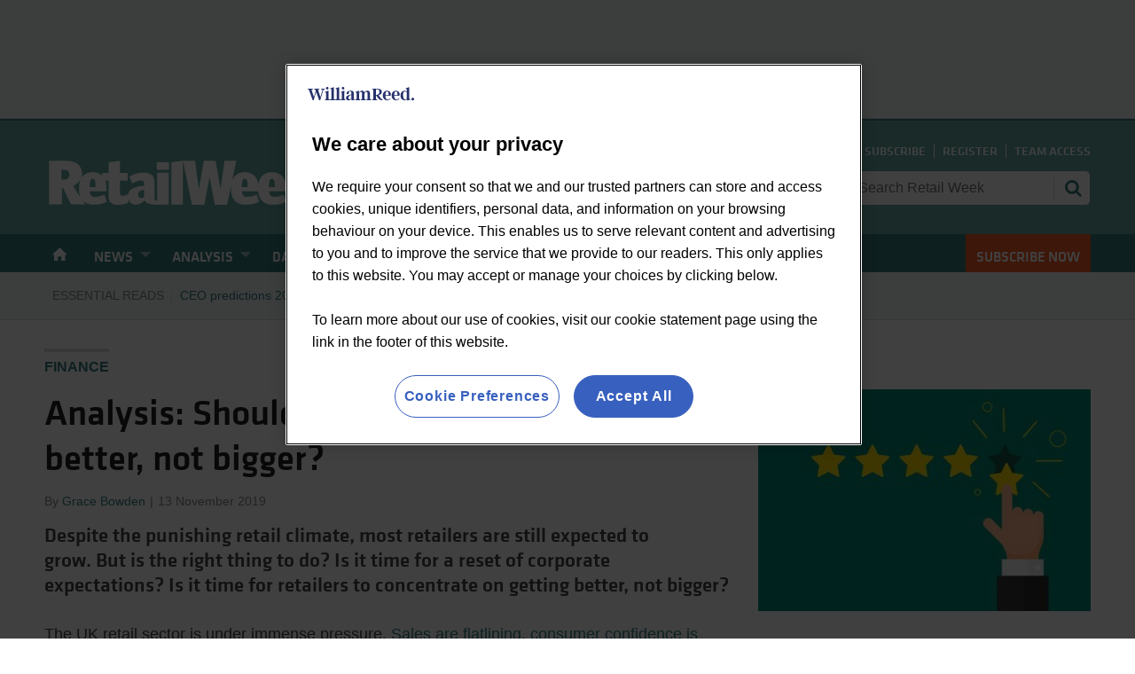

--- FILE ---
content_type: text/html; charset=utf-8
request_url: https://www.google.com/recaptcha/api2/aframe
body_size: 183
content:
<!DOCTYPE HTML><html><head><meta http-equiv="content-type" content="text/html; charset=UTF-8"></head><body><script nonce="-zED75afBNLX_h7ynT8t7A">/** Anti-fraud and anti-abuse applications only. See google.com/recaptcha */ try{var clients={'sodar':'https://pagead2.googlesyndication.com/pagead/sodar?'};window.addEventListener("message",function(a){try{if(a.source===window.parent){var b=JSON.parse(a.data);var c=clients[b['id']];if(c){var d=document.createElement('img');d.src=c+b['params']+'&rc='+(localStorage.getItem("rc::a")?sessionStorage.getItem("rc::b"):"");window.document.body.appendChild(d);sessionStorage.setItem("rc::e",parseInt(sessionStorage.getItem("rc::e")||0)+1);localStorage.setItem("rc::h",'1768969028874');}}}catch(b){}});window.parent.postMessage("_grecaptcha_ready", "*");}catch(b){}</script></body></html>

--- FILE ---
content_type: text/javascript;charset=utf-8
request_url: https://p1cluster.cxense.com/p1.js
body_size: 100
content:
cX.library.onP1('2pz7xlscz5y5o2uia0q00apr5w');


--- FILE ---
content_type: text/javascript;charset=utf-8
request_url: https://id.cxense.com/public/user/id?json=%7B%22identities%22%3A%5B%7B%22type%22%3A%22ckp%22%2C%22id%22%3A%22mknihg4txl6smdnd%22%7D%2C%7B%22type%22%3A%22lst%22%2C%22id%22%3A%222pz7xlscz5y5o2uia0q00apr5w%22%7D%2C%7B%22type%22%3A%22cst%22%2C%22id%22%3A%222pz7xlscz5y5o2uia0q00apr5w%22%7D%5D%7D&callback=cXJsonpCB1
body_size: 188
content:
/**/
cXJsonpCB1({"httpStatus":200,"response":{"userId":"cx:wgjqychdqfkp3s4h7tqq1ux2n:3nlzhh33d54mh","newUser":true}})